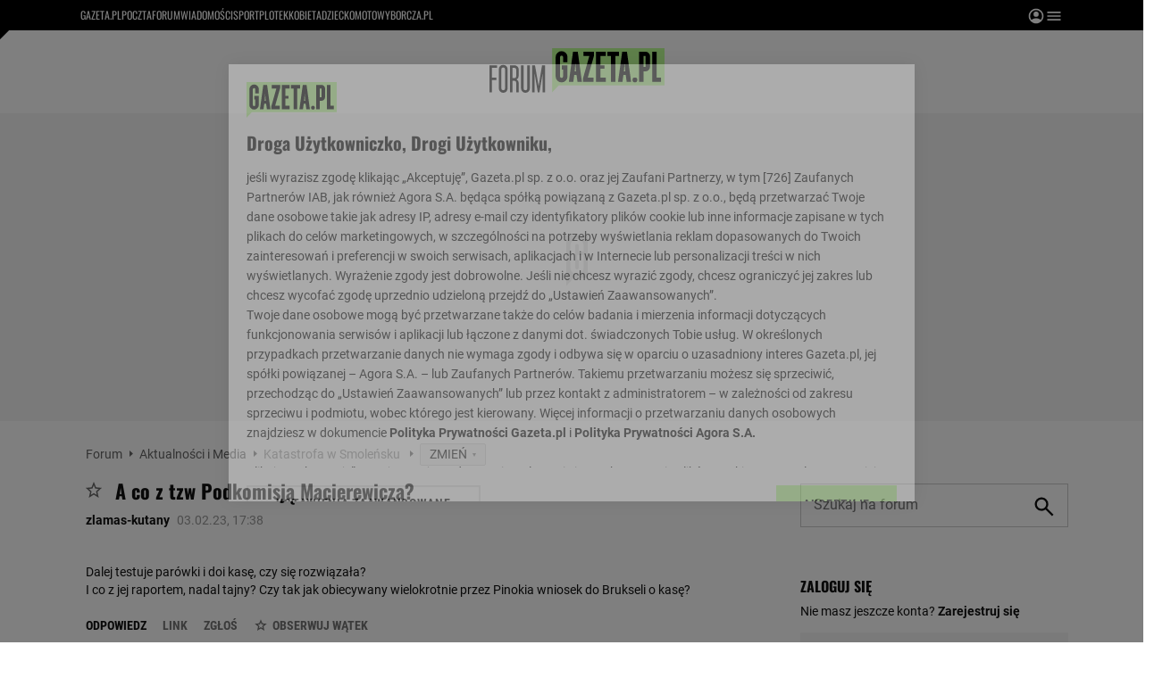

--- FILE ---
content_type: image/svg+xml
request_url: https://static.im-g.pl/static/spolecznosci/forum-new/master/assets/rebranding/publish_icon.svg
body_size: 0
content:
<svg xmlns="http://www.w3.org/2000/svg" width="14" height="11.667" viewBox="0 0 14 11.667">
  <path id="Path_103" data-name="Path 103" d="M8.444,8.111V5L3,10.444l5.444,5.444V12.7c3.889,0,6.611,1.244,8.556,3.967C16.222,12.778,13.889,8.889,8.444,8.111Z" transform="translate(-3 -5)" fill="#111"/>
</svg>
